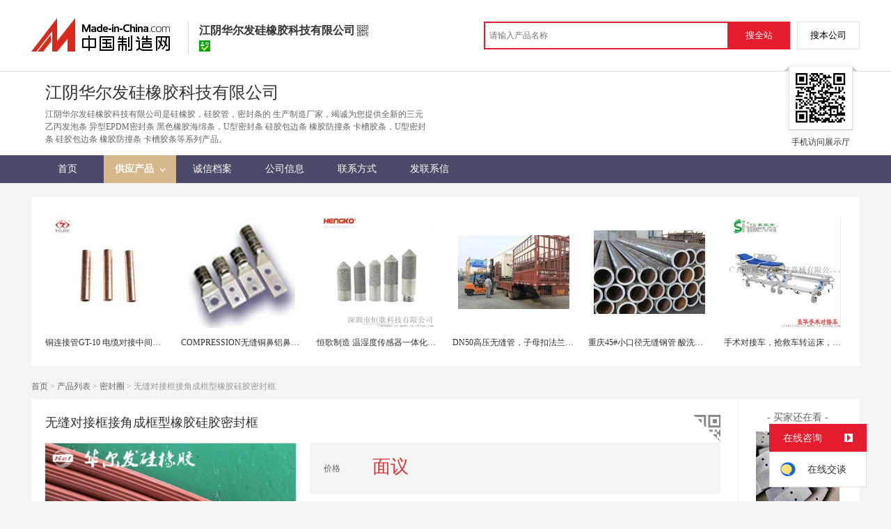

--- FILE ---
content_type: text/html; charset=GBK
request_url: https://cn.made-in-china.com/gongying/hlf568-kKLmvGYBXchV.html
body_size: 15756
content:
<!doctype html>
<html>
 <head> 
  <meta http-equiv="Content-Type" content="text/html; charset=GBK"> 
  <meta name="viewport" content="initial-scale=1.0,user-scalable=no,maximum-scale=1,width=device-width"> 
  <title>无缝对接框接角成框型橡胶硅胶密封框【价格，厂家，求购，使用说明】-中国制造网，江阴华尔发硅橡胶科技有限公司</title> 
  <meta name="Keywords" content="无缝对接框接角成框型橡胶硅胶密封框批发价格,无缝对接框接角成框型橡胶硅胶密封框厂家,无缝对接框接角成框型橡胶硅胶密封框使用说明,无缝对接框接角成框型橡胶硅胶密封框求购,江阴华尔发硅橡胶科技有限公司"> 
  <meta name="Description" content="中国制造网（cn.made-in-china.com）为您提供江阴华尔发硅橡胶科技有限公司相关的公司及产品信息介绍，囊括了无缝对接框接角成框型橡胶硅胶密封框价格、厂家、图片、使用说明等参数。想了解更加全面的无缝对接框接角成框型橡胶硅胶密封框信息及江阴华尔发硅橡胶科技有限公司的公司信息就上中国制造网。"> 
  <link rel="preload" as="image" href="https://image.cn.made-in-china.com/cnimg/prod_cZ2x2yc987bn/0/无缝对接框接角成框型橡胶硅胶密封框_800x800.jpg" fetchpriority="high"> 
  <link href="/resources/script/swiper/swiper.min.css" rel="stylesheet" type="text/css"> 
  <link href="/resources/script/jqzoom/jquery.jqzoom.css" rel="stylesheet" type="text/css"> 
  <link rel="canonical" href="https://cn.made-in-china.com/gongying/hlf568-kKLmvGYBXchV.html"> 
  <link href="/resources/style/module/cert/cert_common.css" rel="stylesheet" type="text/css"> 
  <link href="/resources/style/module/cert/cert.css" rel="stylesheet" type="text/css"> 
  <meta http-equiv="mobile-agent" content="format=html5;url=https://3g.made-in-china.com/gongying/hlf568-kKLmvGYBXchV.html"> 
  <meta http-equiv="Cache-Control" content="no-transform"> 
 </head> 
 <body x="0"> 
  <script type="text/javascript" src="/resources/script/jquery-1.7.2.js"></script> 
  <script type="text/javascript" src="/resources/script/jquery.cookie.js"></script> 
  <script type="text/javascript" src="https://cn.made-in-china.com/js/inquiry_logon.js"></script> 
  <script type="text/javascript" src="https://cn.made-in-china.com/script/pop/jquery.micpop.js"></script> 
  <input type="hidden" name="cnDomain" value="https://cn.made-in-china.com"> 
  <input type="hidden" name="sourceUrl" value="/resources/"> 
  <input type="hidden" name="currentComCsLevel" value="3"> 
  <input type="hidden" name="prodIds4Cookie" value="kKLmvGYBXchV"> 
  <input type="hidden" id="province" value="江苏省"> 
  <input type="hidden" name="newIsLogonFlag" id="isLogon" value="false"> 
  <div id="top_area"></div> 
  <input type="hidden" name="jsAppName" value="zhanshiting"> 
  <script type="text/javascript" src="//cn.made-in-china.com/script/common/loadTop.js"></script> 
  <div style="display:none;" id="hidden_remote_user_info" data-name="李少华" data-gender="先生" data-tel="" data-mobile="&amp;#x0031;&amp;#x0033;&amp;#x0039;&amp;#x0030;&amp;#x0036;&amp;#x0031;&amp;#x0037;&amp;#x0037;&amp;#x0032;&amp;#x0036;&amp;#x0037;" data-comid="BeoJgDyCAQkH" data-comname="江阴华尔发硅橡胶科技有限公司" data-logusername="hlf568" data-cslevel="3" data-catcode="3417010000,3417040000,3417030000,3417020000,3417050000" data-certstate="3" data-prodid="kKLmvGYBXchV" data-prodcode="3417070000"> 
  </div> 
  <input type="hidden" id="webTmDomain" value="http://webim.trademessenger.com"> 
  <div class="search-topbar"> 
   <div class="grid-wide"> 
    <a href="https://cn.made-in-china.com" target="_blank" id="domain"><h4 class="industry-logo">中国制造网</h4></a> 
    <input type="hidden" id="hiddenShowWord"> 
    <div class="co-hd"> 
     <div class="co-tit"> 
      <h1 class="tit">江阴华尔发硅橡胶科技有限公司</h1> 
      <i class="icon icon-qrcode"></i> 
     </div> 
     <div class="cert"> 
      <i class="icon icon-id" title="已通过工商注册信息真实性核实"></i> 
     </div> 
     <div class="co-drop"> 
      <div class="co-drop-wrap"> 
       <div class="co-drop-hd"> 
        <p>江阴华尔发硅橡胶科技有限公司</p> 
       </div> 
       <div class="co-drop-bd clearfix"> 
        <div class="co-drop-main"> 
         <p class="member-type clearfix"> </p> 
         <p class="info"> <span class="tit">经营模式：</span> <span class="con">生产制造</span> </p> 
         <p class="info"> <span class="tit">所在地区：</span> <span class="con"> 江苏省&nbsp; 无锡市 </span> </p> 
         <p class="info"> <span class="tit">认证信息：</span> <span class="con"> <a rel="nofollow" href="https://cn.made-in-china.com/premiummember/realname.html" title="已通过工商注册信息真实性核实" target="_blank"> <i class="icon icon-id"></i>身份认证 </a> </span> </p> 
        </div> 
        <div class="cd-drop-qrcode"> 
         <img src="https://image.cn.made-in-china.com/imageservlet/WljU2hvd3Jvb21QYWdlO2hsZjU2OHw2OzExMDsxMTAb.png" alt="江阴华尔发硅橡胶科技有限公司"> 
         <p>手机访问展示厅</p> 
        </div> 
       </div> 
      </div> 
     </div> 
    </div> 
    <div class="topbar-search"> 
     <form name="SearchForm1" id="SearchForm1" method="get" action="https://cn.made-in-china.com/productdirectory.do" style="display: inline;" onsubmit="return checkSearchForm();"> 
      <div class="topbar-search-input"> 
       <input type="text" maxlength="30" placeholder="请输入产品名称" name="word" id="InputWord1" suggestLimit="20" style="color:#999999" value=""> 
       <input type="hidden" name="subaction" value="hunt"> 
       <input type="hidden" name="style" value="b"> 
       <input type="hidden" name="mode" value="and"> 
       <input type="hidden" name="code" value="0"> 
       <input type="hidden" name="comProvince" value="nolimit"> 
       <input type="hidden" name="order" value="0"> 
       <input type="hidden" name="userName" value="hlf568"> 
       <input type="hidden" name="showType" value=""> 
       <input type="hidden" name="showWord" value="1"> 
      </div> 
      <div class="topbar-search-btn"> 
       <input type="button" class="btn-site" onclick="searchAll()" value="搜全站"> 
       <input type="button" class="btn-self" onclick="searchSelf()" value="搜本公司"> 
      </div> 
     </form> 
    </div> 
   </div> 
  </div> 
  <script src="https://s.cn.made-in-china.com/zst/script/jspf/topJs-c816a5a9.js" type="text/javascript"></script> 
  <div class="header-wrap"> 
   <div class="grid-wide"> 
    <div class="header"> 
     <div class="companyName"> 
      <div id="logoM"> 
       <div class="vam"> 
        <div class="vam-out"> 
         <div class="vam-in"> 
          <img height="90px" src="https://image.cn.made-in-china.com/0f1j01jeBaHWynfQkh/%E6%B1%9F%E9%98%B4%E5%8D%8E%E5%B0%94%E5%8F%91%E7%A1%85%E6%A9%A1%E8%83%B6%E7%A7%91%E6%8A%80%E6%9C%89%E9%99%90%E5%85%AC%E5%8F%B8.jpg" alt="江阴华尔发硅橡胶科技有限公司"> 
         </div> 
        </div> 
       </div> 
      </div> 
      <div class=""></div> 
      <div class="company-info"> 
       <div class="company-hd clear"> 
        <div class="only-tit">
         江阴华尔发硅橡胶科技有限公司
        </div> 
       </div> 
       <p class="js-hidden4sem"> <span class="js-header-company-keyword">江阴华尔发硅橡胶科技有限公司是硅橡胶，硅胶管，密封条的  生产制造厂家，竭诚为您提供全新的三元乙丙发泡条 异型EPDM密封条 黑色橡胶海绵条，U型密封条 硅胶包边条 橡胶防撞条 卡槽胶条，U型密封条 硅胶包边条 橡胶防撞条 卡槽胶条等系列产品。</span> </p> 
      </div> 
      <div class="company-qrcode"> 
       <span class="l-arrow"></span> 
       <span class="r-arrow"></span> 
       <img src="https://image.cn.made-in-china.com/imageservlet/WljU2hvd3Jvb21QYWdlO2hsZjU2OHw2OzExMDsxMTAb.png" alt="江阴华尔发硅橡胶科技有限公司"> 
       <p>手机访问展示厅</p> 
      </div> 
     </div> 
    </div> 
   </div> 
  </div> 
  <div class="nav-wrap js-nav"> 
   <div class="grid-wide"> 
    <ul class="top_nav"> 
     <li class="nav-item"> <a target="" href="//hlf568.cn.made-in-china.com"><span>首页</span> </a> </li> 
     <li class="nav-item  nav-prod"> <a target="" class="now" href="//cn.made-in-china.com/showroom/hlf568-product-list-1.html"><span>供应产品</span> <i></i></a> 
      <ul class="sub-nav"> 
       <li data-test="1"> <a title="密封圈" href="//cn.made-in-china.com/showroom/hlf568-product-OqMJjzXvMTke-1.html"> 密封圈 </a> </li> 
       <li data-test="1"> <a title="密封条" href="//cn.made-in-china.com/showroom/hlf568-product-lqemcMobfGWy-1.html"> 密封条 </a> </li> 
       <li data-test="1"> <a title="密封件" href="//cn.made-in-china.com/showroom/hlf568-product-QeqJftsVuahx-1.html"> 密封件 </a> </li> 
       <li data-test="1"> <a title="硅胶管" href="//cn.made-in-china.com/showroom/hlf568-product-EMoxAYjcIGWJ-1.html"> 硅胶管 </a> </li> 
       <li data-test="1"> <a title="其它" href="//cn.made-in-china.com/showroom/hlf568-product-EEnxEJQbMJmm-1.html"> 其它 </a> </li> 
       <!-- end of box --> 
      </ul> </li> 
     <li class="nav-item"> <a target="" href="//hlf568.cn.made-in-china.com/files-%E6%B1%9F%E9%98%B4%E5%8D%8E%E5%B0%94%E5%8F%91%E7%A1%85%E6%A9%A1%E8%83%B6%E7%A7%91%E6%8A%80%E6%9C%89%E9%99%90%E5%85%AC%E5%8F%B8.html"><span>诚信档案</span></a> </li> 
     <li class="nav-item"> <a target="" href="//cn.made-in-china.com/showroom/hlf568-companyinfo.html"><span>公司信息</span></a> </li> 
     <li class="nav-item"> <a target="" href="//cn.made-in-china.com/showroom/hlf568-contact.html"><span>联系方式</span></a> </li> 
     <li class="nav-item"> <a href="https://cn.made-in-china.com/sendInquiry/shrom_BeoJgDyCAQkH_BeoJgDyCAQkH.html#shrom" class="ls js-nav-source" rel="nofollow" target="_blank"><span>发联系信</span></a> </li> 
    </ul> 
   </div> 
  </div> 
  <div class="container detail-container"> 
   <div class="main-wrap"> 
    <div class="grid-wide"> 
     <div class="box hotPro"> 
      <ul class="clear"> 
       <li class="js-sc-expo" data-sc="prodId:kKLmvGYBXchV,comId:BeoJgDyCAQkH,comName: 江阴华尔发硅橡胶科技有限公司"> <a href="//cn.made-in-china.com/gongying/yongjiujinju123-bemxDTiMuRIQ.html?SourceType=0&amp;SourceId=kKLmvGYBXchV" target="_blank"> <img alt="铜连接管GT-10 电缆对接中间接头 棒制" src="https://image.cn.made-in-china.com/cnimg/prod_2df48C3W8mcg/0/铜连接管GT-电缆对接中间接头-棒制_160x160.jpg"> </a> 
        <div class="hotPro-name"> 
         <a href="//cn.made-in-china.com/gongying/yongjiujinju123-bemxDTiMuRIQ.html?SourceType=0&amp;SourceId=kKLmvGYBXchV" target="_blank" title="铜连接管GT-10 电缆对接中间接头 棒制"> 铜连接管GT-10 电缆对接中间接头 棒制 </a> 
        </div> 
        <div class="hotPro-price"> 
        </div> </li> 
       <li class="js-sc-expo" data-sc="prodId:kKLmvGYBXchV,comId:BeoJgDyCAQkH,comName: 江阴华尔发硅橡胶科技有限公司"> <a href="//cn.made-in-china.com/gongying/supervisor-lMYEpBAvvRIr.html?SourceType=0&amp;SourceId=kKLmvGYBXchV" target="_blank"> <img alt="COMPRESSION无缝铜鼻铝鼻接线鼻接线耳压缩连接器UL/CSA" src="https://image.cn.made-in-china.com/cnimg/prod_bd2p8T5ped32/0/COMPRESSION无缝铜鼻铝鼻接线鼻接线耳压缩连接器UL-CSA_160x160.jpg"> </a> 
        <div class="hotPro-name"> 
         <a href="//cn.made-in-china.com/gongying/supervisor-lMYEpBAvvRIr.html?SourceType=0&amp;SourceId=kKLmvGYBXchV" target="_blank" title="COMPRESSION无缝铜鼻铝鼻接线鼻接线耳压缩连接器UL/CSA"> COMPRESSION无缝铜鼻铝鼻接线鼻接线耳压缩连接器UL/CSA </a> 
        </div> 
        <div class="hotPro-price"> 
        </div> </li> 
       <li class="js-sc-expo" data-sc="prodId:kKLmvGYBXchV,comId:BeoJgDyCAQkH,comName: 江阴华尔发硅橡胶科技有限公司"> <a href="//cn.made-in-china.com/gongying/hengko-ZXtnBLvCAAVg.html?SourceType=0&amp;SourceId=kKLmvGYBXchV" target="_blank"> <img alt="恒歌制造 温湿度传感器一体化无缝紧密结合不锈钢滤芯" src="https://image.cn.made-in-china.com/cnimg/prod_fZ5x5vd31W7W/0/恒歌制造-温湿度传感器一体化无缝紧密结合不锈钢滤芯_160x160.jpg"> </a> 
        <div class="hotPro-name"> 
         <a href="//cn.made-in-china.com/gongying/hengko-ZXtnBLvCAAVg.html?SourceType=0&amp;SourceId=kKLmvGYBXchV" target="_blank" title="恒歌制造 温湿度传感器一体化无缝紧密结合不锈钢滤芯"> 恒歌制造 温湿度传感器一体化无缝紧密结合不锈钢滤芯 </a> 
        </div> 
        <div class="hotPro-price"> 
        </div> </li> 
       <li class="js-sc-expo" data-sc="prodId:kKLmvGYBXchV,comId:BeoJgDyCAQkH,comName: 江阴华尔发硅橡胶科技有限公司"> <a href="//cn.made-in-china.com/gongying/aoteby-aXpQqhlyYYrW.html?SourceType=0&amp;SourceId=kKLmvGYBXchV" target="_blank"> <img alt="DN50高压无缝管，子母扣法兰管，碳钢排水管" src="https://image.cn.made-in-china.com/cnimg/prod_1d1tcM17ek0Y/0/DN-高压无缝管-子母扣法兰管-碳钢排水管_160x160.jpg"> </a> 
        <div class="hotPro-name"> 
         <a href="//cn.made-in-china.com/gongying/aoteby-aXpQqhlyYYrW.html?SourceType=0&amp;SourceId=kKLmvGYBXchV" target="_blank" title="DN50高压无缝管，子母扣法兰管，碳钢排水管"> DN50高压无缝管，子母扣法兰管，碳钢排水管 </a> 
        </div> 
        <div class="hotPro-price"> 
        </div> </li> 
       <li class="js-sc-expo" data-sc="prodId:kKLmvGYBXchV,comId:BeoJgDyCAQkH,comName: 江阴华尔发硅橡胶科技有限公司"> <a href="//cn.made-in-china.com/gongying/cqzgwz-VBimJIuGTRWQ.html?SourceType=0&amp;SourceId=kKLmvGYBXchV" target="_blank"> <img alt="重庆45#小口径无缝钢管 酸洗钝化无缝管定尺" src="https://image.cn.made-in-china.com/cnimg/prod_cdageHbP8Y8m/0/重庆-小口径无缝钢管-酸洗钝化无缝管定尺_160x160.jpg"> </a> 
        <div class="hotPro-name"> 
         <a href="//cn.made-in-china.com/gongying/cqzgwz-VBimJIuGTRWQ.html?SourceType=0&amp;SourceId=kKLmvGYBXchV" target="_blank" title="重庆45#小口径无缝钢管 酸洗钝化无缝管定尺"> 重庆45#小口径无缝钢管 酸洗钝化无缝管定尺 </a> 
        </div> 
        <div class="hotPro-price"> 
        </div> </li> 
       <li class="js-sc-expo" data-sc="prodId:kKLmvGYBXchV,comId:BeoJgDyCAQkH,comName: 江阴华尔发硅橡胶科技有限公司"> <a href="//cn.made-in-china.com/gongying/shileva-BvWJYeKMLzhS.html?SourceType=0&amp;SourceId=kKLmvGYBXchV" target="_blank"> <img alt="手术对接车，抢救车转运床，手术交换车" src="https://image.cn.made-in-china.com/cnimg/prod_9Zcj0g4J7Tf5/0/手术对接车-抢救车转运床-手术交换车_160x160.jpg"> </a> 
        <div class="hotPro-name"> 
         <a href="//cn.made-in-china.com/gongying/shileva-BvWJYeKMLzhS.html?SourceType=0&amp;SourceId=kKLmvGYBXchV" target="_blank" title="手术对接车，抢救车转运床，手术交换车"> 手术对接车，抢救车转运床，手术交换车 </a> 
        </div> 
        <div class="hotPro-price"> 
        </div> </li> 
      </ul> 
     </div> 
    </div> 
    <div class="grid-wide"> 
     <div id="dir"> 
      <a href="//hlf568.cn.made-in-china.com" target="_blank">首页</a> &gt; 
      <a href="//cn.made-in-china.com/showroom/hlf568-product-list-1.html" target="_blank">产品列表</a> &gt; 
      <a href="//cn.made-in-china.com/showroom/hlf568-product-OqMJjzXvMTke-1.html" target="_blank">密封圈</a> &gt; 无缝对接框接角成框型橡胶硅胶密封框 
     </div> 
    </div> 
    <div class="grid-wide"> 
     <div class="halfImg clear"> 
      <input type="hidden" id="otherProNum" value="9"> 
      <input type="hidden" id="industryFlag" value=""> 
      <h1> 无缝对接框接角成框型橡胶硅胶密封框 </h1> 
      <div class="buyerWatch"> 
       <p>- 买家还在看 -</p> 
       <div class="list-wild"> 
        <ul class="buyer-list"> 
         <li class="js-sc-expo" data-sc="prodId:KMtEBYnlspIk,comId:YbGQvSTcXXkq,comName: 江阴华尔发硅橡胶科技有限公司"> <a href="//cn.made-in-china.com/gongying/xygcjxpj-KMtEBYnlspIk.html" title="混凝土搅拌机配件 搅拌缸叶片 搅拌臂"> <img alt="混凝土搅拌机配件 搅拌缸叶片 搅拌臂" src="https://image.cn.made-in-china.com/cnimg/prod_4Z4zaXeqfJd5/0/混凝土搅拌机配件-搅拌缸叶片-搅拌臂_160x160.jpg"> </a> 
          <div class="buyer-pro-name"> 
           <a href="//cn.made-in-china.com/gongying/xygcjxpj-KMtEBYnlspIk.html" title="混凝土搅拌机配件 搅拌缸叶片 搅拌臂">混凝土搅拌机配件 搅拌缸叶片 搅拌臂</a> 
          </div> 
          <div class="buyer-pro-price red">
           面议
          </div> </li> 
         <li class="js-sc-expo" data-sc="prodId:meLJZnxCIYHr,comId:CopmFVtdAyra,comName: 江阴华尔发硅橡胶科技有限公司"> <a href="//cn.made-in-china.com/gongying/scnfcp-meLJZnxCIYHr.html" title="蟑螂干烘干机 美洲大蠊快速干燥机 木山1型"> <img alt="蟑螂干烘干机 美洲大蠊快速干燥机 木山1型" src="https://image.cn.made-in-china.com/cnimg/prod_dddN4R5J8g6L/0/蟑螂干烘干机-美洲大蠊快速干燥机-木山-型_160x160.jpg"> </a> 
          <div class="buyer-pro-name"> 
           <a href="//cn.made-in-china.com/gongying/scnfcp-meLJZnxCIYHr.html" title="蟑螂干烘干机 美洲大蠊快速干燥机 木山1型">蟑螂干烘干机 美洲大蠊快速干燥机 木山1型</a> 
          </div> 
          <div class="buyer-pro-price red">
           面议
          </div> </li> 
         <li class="js-sc-expo" data-sc="prodId:LogEsIuVgpDk,comId:zoynkWSPAXhp,comName: 江阴华尔发硅橡胶科技有限公司"> <a href="//cn.made-in-china.com/gongying/18905389776-LogEsIuVgpDk.html" title="厂家直供  稳定室外双主梁龙门吊"> <img alt="厂家直供  稳定室外双主梁龙门吊" src="https://image.cn.made-in-china.com/cnimg/prod_5d03aD1y2H5z/0/厂家直供安全稳定室外双主梁龙门吊_160x160.jpg"> </a> 
          <div class="buyer-pro-name"> 
           <a href="//cn.made-in-china.com/gongying/18905389776-LogEsIuVgpDk.html" title="厂家直供  稳定室外双主梁龙门吊">厂家直供  稳定室外双主梁龙门吊</a> 
          </div> 
          <div class="buyer-pro-price red">
           面议
          </div> </li> 
         <li class="js-sc-expo" data-sc="prodId:wMgEvqDbZYir,comId:AMlxrpbDacUZ,comName: 江阴华尔发硅橡胶科技有限公司"> <a href="//cn.made-in-china.com/gongying/shnengken-wMgEvqDbZYir.html" title="智能照明模块 经纬度时控模块 远控光控开关灯光控制"> <img alt="智能照明模块 经纬度时控模块 远控光控开关灯光控制" src="https://image.cn.made-in-china.com/cnimg/prod_fd03ek9g5rfn/0/智能照明模块-经纬度时控模块-远控光控开关灯光控制_160x160.jpg"> </a> 
          <div class="buyer-pro-name"> 
           <a href="//cn.made-in-china.com/gongying/shnengken-wMgEvqDbZYir.html" title="智能照明模块 经纬度时控模块 远控光控开关灯光控制">智能照明模块 经纬度时控模块 远控光控开关灯光控制</a> 
          </div> 
          <div class="buyer-pro-price red">
           面议
          </div> </li> 
         <li class="js-sc-expo" data-sc="prodId:AoiETWzlIrHD,comId:XoWQJczOYfip,comName: 江阴华尔发硅橡胶科技有限公司"> <a href="//cn.made-in-china.com/gongying/18903730009-AoiETWzlIrHD.html" title="高服树脂粉末超声波振动筛 防粘团高精度筛分机"> <img alt="高服树脂粉末超声波振动筛 防粘团高精度筛分机" src="https://image.cn.made-in-china.com/cnimg/prod_2d337gcy9jdY/0/高服树脂粉末超声波振动筛-防粘团高精度筛分机_160x160.jpg"> </a> 
          <div class="buyer-pro-name"> 
           <a href="//cn.made-in-china.com/gongying/18903730009-AoiETWzlIrHD.html" title="高服树脂粉末超声波振动筛 防粘团高精度筛分机">高服树脂粉末超声波振动筛 防粘团高精度筛分机</a> 
          </div> 
          <div class="buyer-pro-price red">
           面议
          </div> </li> 
         <li class="js-sc-expo" data-sc="prodId:AofJVbPUgCpF,comId:FqwnQYITZvpZ,comName: 江阴华尔发硅橡胶科技有限公司"> <a href="//cn.made-in-china.com/gongying/aoteby-AofJVbPUgCpF.html" title="ZPQK矿用潜水泵价格_SXQK矿用潜水泵"> <img alt="ZPQK矿用潜水泵价格_SXQK矿用潜水泵" src="https://image.cn.made-in-china.com/cnimg/prod_6dfcaK2d4Pcq/0/ZPQK矿用潜水泵价格-SXQK矿用潜水泵_160x160.jpg"> </a> 
          <div class="buyer-pro-name"> 
           <a href="//cn.made-in-china.com/gongying/aoteby-AofJVbPUgCpF.html" title="ZPQK矿用潜水泵价格_SXQK矿用潜水泵">ZPQK矿用潜水泵价格_SXQK矿用潜水泵</a> 
          </div> 
          <div class="buyer-pro-price red">
           面议
          </div> </li> 
         <li class="js-sc-expo" data-sc="prodId:bvsJHNWdyihI,comId:WbfQRxgDuHkz,comName: 江阴华尔发硅橡胶科技有限公司"> <a href="//cn.made-in-china.com/gongying/habe3057-bvsJHNWdyihI.html" title="杭州奇诺香菇烘烤风机, 腊肠烘烤风机"> <img alt="杭州奇诺香菇烘烤风机, 腊肠烘烤风机" src="https://image.cn.made-in-china.com/cnimg/prod_bZdsdkch1x6z/0/杭州奇诺香菇烘烤风机-腊肠烘烤风机_160x160.jpg"> </a> 
          <div class="buyer-pro-name"> 
           <a href="//cn.made-in-china.com/gongying/habe3057-bvsJHNWdyihI.html" title="杭州奇诺香菇烘烤风机, 腊肠烘烤风机">杭州奇诺香菇烘烤风机, 腊肠烘烤风机</a> 
          </div> 
          <div class="buyer-pro-price red">
           面议
          </div> </li> 
         <li class="js-sc-expo" data-sc="prodId:rKunpQXVHWhs,comId:oeJQxNiyEwUO,comName: 江阴华尔发硅橡胶科技有限公司"> <a href="//cn.made-in-china.com/gongying/hjgcadmin-rKunpQXVHWhs.html" title="现货高碳轴承钢管非标Gcr15无缝管"> <img alt="现货高碳轴承钢管非标Gcr15无缝管" src="https://image.cn.made-in-china.com/cnimg/prod_fZ5xfVbD9T42/0/现货高碳轴承钢管非标Gcr-无缝管_160x160.jpg"> </a> 
          <div class="buyer-pro-name"> 
           <a href="//cn.made-in-china.com/gongying/hjgcadmin-rKunpQXVHWhs.html" title="现货高碳轴承钢管非标Gcr15无缝管">现货高碳轴承钢管非标Gcr15无缝管</a> 
          </div> 
          <div class="buyer-pro-price red">
           面议
          </div> </li> 
         <li class="js-sc-expo" data-sc="prodId:OXSEkFdPPVhe,comId:wqRmipNclChv,comName: 江阴华尔发硅橡胶科技有限公司"> <a href="//cn.made-in-china.com/gongying/fenyangtang-OXSEkFdPPVhe.html" title="硅聚氨酯防护涂料，施工进度加快；涂膜光亮平整、"> <img alt="硅聚氨酯防护涂料，施工进度加快；涂膜光亮平整、" src="https://image.cn.made-in-china.com/cnimg/prod_2Zaz988n2x67/0/硅聚氨酯防护涂料-施工进度加快-涂膜光亮平整_160x160.jpg"> </a> 
          <div class="buyer-pro-name"> 
           <a href="//cn.made-in-china.com/gongying/fenyangtang-OXSEkFdPPVhe.html" title="硅聚氨酯防护涂料，施工进度加快；涂膜光亮平整、">硅聚氨酯防护涂料，施工进度加快；涂膜光亮平整、</a> 
          </div> 
          <div class="buyer-pro-price red">
           面议
          </div> </li> 
        </ul> 
       </div> 
       <div class="exchange-prod"> 
        <span class="js-left"> &lt; </span> 
        <div class="cycle current"></div> 
        <div class="cycle"></div> 
        <div class="cycle"></div> 
        <span class="js-right"> &gt; </span> 
       </div> 
      </div> 
      <div class="detailPhoto"> 
       <table style="background-color:#fff;text-align:center" cellpadding="0" cellspacing="0"> 
        <tbody>
         <tr> 
          <td height="360" width="360" style="vertical-align:top;"> 
           <div class="view-show"> 
            <div class="big-pic"> 
             <span class="icon icon-magnifier"></span> 
             <span class="filter-img-view">图片审核中</span> 
             <a rel="gal1" class="jqzoom" data-url="https://image.cn.made-in-china.com/cnimg/prod_cZ2x2yc987bn/0/无缝对接框接角成框型橡胶硅胶密封框_800x800.jpg" href="https://cn.made-in-china.com/tupian/hlf568-kKLmvGYBXchV.html" target="_blank" title="无缝对接框接角成框型橡胶硅胶密封框"> <img class="imgborderdetails" src="https://image.cn.made-in-china.com/cnimg/prod_cZ2x2yc987bn/0/无缝对接框接角成框型橡胶硅胶密封框_800x800.jpg" border="0" title="点击查看大图：无缝对接框接角成框型橡胶硅胶密封框" alt="无缝对接框接角成框型橡胶硅胶密封框"> </a> 
            </div> 
           </div> </td> 
         </tr> 
        </tbody>
       </table> 
       <set var="offset" value="0" /> 
       <div class="imagezoom"></div> 
       <set var="offset" value="0" /> 
       <div class="small-wrap"> 
        <div class="small-pic clear"> 
         <div class="imgs-out"> 
          <table cellspacing="1" class="mImgs"> 
           <tbody>
            <tr> 
             <td data-status="3" class="td-odd cur" iszoom="1" rel="{gallery: 'gal1',smallimage: 'https://image.cn.made-in-china.com/cnimg/prod_cZ2x2yc987bn/0/无缝对接框接角成框型橡胶硅胶密封框_800x800.jpg',largeimage: 'https://image.cn.made-in-china.com/cnimg/prod_cZ2x2yc987bn/0/无缝对接框接角成框型橡胶硅胶密封框_800x800.jpg'}" id="small_0" data-off="" data-href="https://cn.made-in-china.com/tupian/hlf568-kKLmvGYBXchV.html"> <img border="0" alt="无缝对接框接角成框型橡胶硅胶密封框" src="https://image.cn.made-in-china.com/cnimg/prod_cZ2x2yc987bn/0/无缝对接框接角成框型橡胶硅胶密封框_100x100.jpg"> </td> 
             <td class="td-even"></td> 
             <td data-status="3" class="td-odd " iszoom="1" rel="{gallery: 'gal1',smallimage: 'https://image.cn.made-in-china.com/cnimg/prod_8Z4x3y79a7a5/0/无缝对接框接角成框型橡胶硅胶密封框_800x800.jpg',largeimage: 'https://image.cn.made-in-china.com/cnimg/prod_8Z4x3y79a7a5/0/无缝对接框接角成框型橡胶硅胶密封框_800x800.jpg'}" id="small_1" data-off="" data-href="https://cn.made-in-china.com/tupian/hlf568-kKLmvGYBXchV.html"> <img border="0" alt="无缝对接框接角成框型橡胶硅胶密封框" src="https://image.cn.made-in-china.com/cnimg/prod_8Z4x3y79a7a5/0/无缝对接框接角成框型橡胶硅胶密封框_100x100.jpg"> </td> 
             <td class="td-even"></td> 
             <td data-status="3" class="td-odd " iszoom="1" rel="{gallery: 'gal1',smallimage: 'https://image.cn.made-in-china.com/cnimg/prod_0Zfx9ye9775D/0/无缝对接框接角成框型橡胶硅胶密封框_800x800.jpg',largeimage: 'https://image.cn.made-in-china.com/cnimg/prod_0Zfx9ye9775D/0/无缝对接框接角成框型橡胶硅胶密封框_800x800.jpg'}" id="small_2" data-off="" data-href="https://cn.made-in-china.com/tupian/hlf568-kKLmvGYBXchV.html"> <img border="0" alt="无缝对接框接角成框型橡胶硅胶密封框" src="https://image.cn.made-in-china.com/cnimg/prod_0Zfx9ye9775D/0/无缝对接框接角成框型橡胶硅胶密封框_100x100.jpg"> </td> 
             <td class="td-even"></td> 
             <td data-status="3" class="td-odd " iszoom="1" rel="{gallery: 'gal1',smallimage: 'https://image.cn.made-in-china.com/cnimg/prod_aZdx8y59772R/0/无缝对接框接角成框型橡胶硅胶密封框_800x800.jpg',largeimage: 'https://image.cn.made-in-china.com/cnimg/prod_aZdx8y59772R/0/无缝对接框接角成框型橡胶硅胶密封框_800x800.jpg'}" id="small_3" data-off="" data-href="https://cn.made-in-china.com/tupian/hlf568-kKLmvGYBXchV.html"> <img border="0" alt="无缝对接框接角成框型橡胶硅胶密封框" src="https://image.cn.made-in-china.com/cnimg/prod_aZdx8y59772R/0/无缝对接框接角成框型橡胶硅胶密封框_100x100.jpg"> </td> 
             <td class="td-even"></td> 
             <td data-status="3" class="td-odd " iszoom="1" rel="{gallery: 'gal1',smallimage: 'https://image.cn.made-in-china.com/cnimg/prod_bZ4x1y097K9b/0/无缝对接框接角成框型橡胶硅胶密封框_800x800.jpg',largeimage: 'https://image.cn.made-in-china.com/cnimg/prod_bZ4x1y097K9b/0/无缝对接框接角成框型橡胶硅胶密封框_800x800.jpg'}" id="small_4" data-off="" data-href="https://cn.made-in-china.com/tupian/hlf568-kKLmvGYBXchV.html"> <img border="0" alt="无缝对接框接角成框型橡胶硅胶密封框" src="https://image.cn.made-in-china.com/cnimg/prod_bZ4x1y097K9b/0/无缝对接框接角成框型橡胶硅胶密封框_100x100.jpg"> </td> 
             <td class="td-even"></td> 
            </tr> 
           </tbody>
          </table> 
         </div> 
        </div> 
       </div> 
       <div class="detail-share-ope clear"> 
        <div class="fav-prod"> 
         <a rel="nofollow" href="javascript:add2fav()"><i class="icon icon-fav-o"></i> 收藏产品</a> 
        </div> 
        <div class="report-prod "> 
         <a rel="nofollow" target="_blank" href="https://membercenter.cn.made-in-china.com/report/apply?enReportObj=EmJxQQnVMEAm&amp;enReportedProdId=kKLmvGYBXchV&amp;enReportedComId=BeoJgDyCAQkH&amp;enReportComId="><i class="icon icon-reportProd"></i>举报</a> 
        </div> 
        <div class="shareSNS clear"> 
         <div id="bdshare" class="bdshare_t get-codes-bdshare"> 
          <span class="bds_tit">分享到</span> 
          <div class="bds_wx"> 
           <span> <img src=" https://image.cn.made-in-china.com/imageservlet/HJvZERldGFpbFBhZ2U7a0tMbXZHWUJYY2hWfGhsZjU2OHw1OzIwMDsyMDAc.png" alt="分享"> 扫码发送给微信好友 </span> 
          </div> 
          <a class="bds_qzone"></a> 
          <a class="bds_tsina"></a> 
         </div> 
        </div> 
       </div> 
      </div> 
      <script type="text/javascript" src="/resources/script/jqzoom/jquery.jqzoom-core.js"></script> 
      <script type="text/javascript">
						$(document).ready(function() {
						  var $imageZoom = $('.jqzoom').jqzoom({
						    zoomType: 'standard',//标准类型其它值为：drag|innerzoom|reverse|standard
						    lens:false,//鼠标上的框//从false修改为true，想让放大效果时鼠标上的框存在
						    preloadImages: true,
						    alwaysOn:false,//是否总是显示
						    title:true,
						    zoomWidth:400,
						    zoomHeight:400,
						    xOffset:-65,
						    yOffset:-65
						    });
						  if(!true){
						    $.jqzoom.disableAll();
						  }

						  changeShareHref(".share-sina");
						  changeShareHref(".share-qzone");
						});

						function changeShareHref(_selector){
							var share_url = new String(window.location);
			                var share_encodeUrl = encodeURIComponent(share_url);
			                var share_subUrl = share_url.substring(share_url.lastIndexOf("/") + 1, share_url.lastIndexOf("."));
			                var share_subEncodeUrl = encodeURIComponent(share_url.replace(share_subUrl, decodeURIComponent(share_subUrl)));
			                var share_title = encodeURIComponent(document.title);
			                var share_title_url = share_title + "+" + share_url;
								try{
									$(_selector).attr("href",$(_selector).attr("href").replace("{title}", share_title).replace("{url}", share_url).replace("{encodeUrl}", share_encodeUrl).replace("{subEncodeUrl}", share_subEncodeUrl).replace("{title_url}", share_title_url));
								}catch(e){
								}
							}
						</script> 
      <div class="rightCon"> 
       <div class="detail-qrcode-switch"> 
        <div class="qrcode-switch-hd js-qrcode-prod-hd"></div> 
        <div class="qrcode-switch-bd js-qrcode-prod-bd"> 
         <img src="https://image.cn.made-in-china.com/imageservlet/HJvZERldGFpbFBhZ2U7a0tMbXZHWUJYY2hWfGhsZjU2OHw1OzIwMDsyMDAc.png" style="width:100px;height:100px;" alt="无缝对接框接角成框型橡胶硅胶密封框"> 
         <p>手机查看产品信息</p> 
        </div> 
       </div> 
       <!-- 价格菜单  ---S  --> 
       <!-- 价格菜单  ---E  --> 
       <!-- 详细信息  ---S  --> 
       <table cellspacing="0" cellpadding="0" border="0" id="prodetails_data"> 
        <tbody> 
         <tr class="tr-price"> 
          <th>价格</th> 
          <td><strong class="red">面议</strong></td> 
         </tr> 
         <tr> 
          <th>产地</th> 
          <td>江苏省/无锡市</td> 
         </tr> 
         <tr> 
          <th>发货期</th> 
          <td> 自买家付款之日起5天内发货 </td> 
         </tr> 
         <input type="hidden" name="specFlag" value="0"> 
         <tr> 
          <th class="fix-th spec-th"><span class="spec">产品规格</span></th> 
          <td id="quantityTd"> 
           <div class="qualityUl"> 
            <div class="lookMore js-lookMore"> 
             <i class="icon icon-arrow-down"></i> 
            </div> 
            <table class="js-spec-wrap" data-type="0"> 
             <colgroup> 
              <col width="20%"> 
              <col width="20%"> 
              <col width="30%"> 
              <col width="30%"> 
              <col width="30%"> 
              <col width="37%"> 
              <col width="33%"> 
             </colgroup> 
             <tbody>
              <tr> 
               <td> <strong class="js-specName">500x500</strong> </td> 
               <td data-price=""> 面议 </td> 
               <td> 10000件可售 </td> 
               <td style="text-align:right;"> 
                <div class="quantitys-ope"> 
                 <span class="amount-minus js-down"> <i class="icon icon-plus-gray"></i> </span> 
                 <input type="text" class="txt txt-amount quantitys js-specNum" name="quantity" value="0" data-price=" " data-min="0" data-max=" 10000" maxlength="12" autocomplete="off"> 
                 <span class="amount-plus js-up"> <i class="icon icon-add-gray"></i> </span> 
                </div> </td> 
              </tr> 
              <tr> 
               <td> <strong class="js-specName">500x1000</strong> </td> 
               <td data-price=""> 面议 </td> 
               <td> 10000件可售 </td> 
               <td style="text-align:right;"> 
                <div class="quantitys-ope"> 
                 <span class="amount-minus js-down"> <i class="icon icon-plus-gray"></i> </span> 
                 <input type="text" class="txt txt-amount quantitys js-specNum" name="quantity" value="0" data-price=" " data-min="0" data-max=" 10000" maxlength="12" autocomplete="off"> 
                 <span class="amount-plus js-up"> <i class="icon icon-add-gray"></i> </span> 
                </div> </td> 
              </tr> 
              <tr> 
               <td> <strong class="js-specName">1000x1000</strong> </td> 
               <td data-price=""> 面议 </td> 
               <td> 10000件可售 </td> 
               <td style="text-align:right;"> 
                <div class="quantitys-ope"> 
                 <span class="amount-minus js-down"> <i class="icon icon-plus-gray"></i> </span> 
                 <input type="text" class="txt txt-amount quantitys js-specNum" name="quantity" value="0" data-price=" " data-min="0" data-max=" 10000" maxlength="12" autocomplete="off"> 
                 <span class="amount-plus js-up"> <i class="icon icon-add-gray"></i> </span> 
                </div> </td> 
              </tr> 
              <tr class="more-statu"> 
               <td> <strong class="js-specName">1500x1000</strong> </td> 
               <td data-price=""> 面议 </td> 
               <td> 10000件可售 </td> 
               <td style="text-align:right;"> 
                <div class="quantitys-ope"> 
                 <span class="amount-minus js-down"> <i class="icon icon-plus-gray"></i> </span> 
                 <input type="text" class="txt txt-amount quantitys js-specNum" name="quantity" value="0" data-price=" " data-min="0" data-max=" 10000" maxlength="12" autocomplete="off"> 
                 <span class="amount-plus js-up"> <i class="icon icon-add-gray"></i> </span> 
                </div> </td> 
              </tr> 
              <tr class="more-statu"> 
               <td> <strong class="js-specName">2000x1000</strong> </td> 
               <td data-price=""> 面议 </td> 
               <td> 10000件可售 </td> 
               <td style="text-align:right;"> 
                <div class="quantitys-ope"> 
                 <span class="amount-minus js-down"> <i class="icon icon-plus-gray"></i> </span> 
                 <input type="text" class="txt txt-amount quantitys js-specNum" name="quantity" value="0" data-price=" " data-min="0" data-max=" 10000" maxlength="12" autocomplete="off"> 
                 <span class="amount-plus js-up"> <i class="icon icon-add-gray"></i> </span> 
                </div> </td> 
              </tr> 
             </tbody>
            </table> 
           </div> </td> 
         </tr> 
        </tbody> 
       </table> 
       <div class="shop-detail"> 
        <span>总 价：</span> 
        <strong class="red js-price">价格面议</strong> 
        <span>共 <strong class="js-num">0</strong> 件</span> 
        <span class="js-account-price"></span> 
       </div> 
       <div class="detail-contact clear js-paren"> 
        <div class="detail-contact-hd"> 
         <i></i> 
         <p>联系电话</p> 
        </div> 
        <div class="contact-person  js-view-tels"> 
         <em>李少华&nbsp;先生</em> 
        </div> 
        <ul class="contact-tel clear js-view-tels"> 
         <li>139****7267</li> 
         <li></li> 
        </ul> 
        <button type="button" class="btn btn-xxl btn-primary view-tel-btns js-view-tel-btns" data-position="page">查看电话号码</button> 
       </div> 
       <div id="butS" class="clear"> 
        <div class="contactFr"> 
         <a class="btn btn-xxl btn-primary-light js-url-contact" href="https://cn.made-in-china.com/sendInquiry/prod_kKLmvGYBXchV_BeoJgDyCAQkH.html#shrom" target="_blank" rel="nofollow"> 发联系信 </a> 
        </div> 
        <div class="contactFr"> 
         <a href="javascript:void(0)" class="link" id="addToCart" data-id="kKLmvGYBXchV">加入购物车</a> 
        </div> 
        <div class="contactFr" id="contact_first"> 
         <a class="link js-showroom-purchase" id="quickOrder" href="javascript:void(0)" data-href="https://membercenter.cn.made-in-china.com/purchase/order/new/?originalId=kKLmvGYBXchV&amp;sourceType=1" target="_blank" rel="nofollow">立即订购</a> 
        </div> 
       </div> 
      </div> 
     </div> 
    </div> 
    <div class="grid-wide"> 
    </div> 
    <div class="grid-wide main clear"> 
     <!-- side1 --> 
     <div class="side_1"> 
      <input type="hidden" value="prodDetail" id="curr_action"> 
      <div class="box"> 
       <h2>
        <div class="hL"></div>
        <div class="hR"></div> <a href="javascript:void(0);" rel="nofollow"> <span> 产品分类 </span></a> </h2> 
       <div class="boxCont proCategory" data-choose="when"> 
        <ul> 
         <li> <span style="visibility: hidden;" class="more-prods js-more-lv2">+</span> <a href="//cn.made-in-china.com/showroom/hlf568-product-OqMJjzXvMTke-1.html" data-test="group"> 密封圈 （3） </a> 
          <!-- 再次判断子li的逻辑 --> 
          <!-- 子li不判断li的长度 --> 
          <ul class="prods-ul-lv2"> 
          </ul> </li> 
         <li> <span style="visibility: hidden;" class="more-prods js-more-lv2">+</span> <a href="//cn.made-in-china.com/showroom/hlf568-product-lqemcMobfGWy-1.html" data-test="group"> 密封条 （22） </a> 
          <!-- 再次判断子li的逻辑 --> 
          <!-- 子li不判断li的长度 --> 
          <ul class="prods-ul-lv2"> 
          </ul> </li> 
         <li> <span style="visibility: hidden;" class="more-prods js-more-lv2">+</span> <a href="//cn.made-in-china.com/showroom/hlf568-product-QeqJftsVuahx-1.html" data-test="group"> 密封件 （4） </a> 
          <!-- 再次判断子li的逻辑 --> 
          <!-- 子li不判断li的长度 --> 
          <ul class="prods-ul-lv2"> 
          </ul> </li> 
         <li> <span style="visibility: hidden;" class="more-prods js-more-lv2">+</span> <a href="//cn.made-in-china.com/showroom/hlf568-product-EMoxAYjcIGWJ-1.html" data-test="group"> 硅胶管 （1） </a> 
          <!-- 再次判断子li的逻辑 --> 
          <!-- 子li不判断li的长度 --> 
          <ul class="prods-ul-lv2"> 
          </ul> </li> 
         <li> <span style="visibility: hidden;" class="more-prods js-more-lv2">+</span> <a href="//cn.made-in-china.com/showroom/hlf568-product-EEnxEJQbMJmm-1.html" data-test="group"> 其它 （3） </a> 
          <!-- 再次判断子li的逻辑 --> 
          <!-- 子li不判断li的长度 --> 
          <ul class="prods-ul-lv2"> 
          </ul> </li> 
        </ul> 
        <!-- end of mPro --> 
       </div>
       <!-- end of boxCont --> 
      </div> 
      <!-- end of box --> 
      <div class="box js-hidden4sem"> 
       <h2> 
        <div class="hL"></div>
        <div class="hR"></div> <a rel="nofollow" href="//cn.made-in-china.com/showroom/hlf568-contact.html"><span>联系信息</span></a> </h2> 
       <div class="boxCont boxText contactCard"> 
        <ul class="contactInfo"> 
         <li> <strong>李少华</strong>&nbsp; 先生&nbsp; </li> 
         <li class="js-hidden4sem js-parent js-page-tel"> <span class="contact-tit">电话：</span> <a href="javascript:void(0)" class="contact-bd js-view-tel-btn">查看电话号码</a> <p class="contact-bd org"></p> </li> 
         <li class="js-hidden4sem"><span class="contact-tit">传真：</span><span class="contact-bd">0510-86593678-80123678</span></li> 
         <li><span class="contact-tit">地址：</span> <span class="contact-bd"> 江苏省 无锡市 &nbsp; 江阴市 中国江苏省无锡市江阴市月城镇锡澄路1043号 </span> </li> 
        </ul> 
        <div class="menu-more"> 
         <a rel="nofollow" target="" href="//cn.made-in-china.com/showroom/hlf568-contact.html">查看更多 </a> 
        </div> 
       </div> 
      </div> 
      <!-- 最新上架   S --> 
      <!-- 最新上架   E --> 
      <div class="mb10"> 
       <a target="_blank" href="http://www.abiz.com/caigourj/?source=74" rel="nofollow"><img vspace="5" src="/resources/images/free/abiz.png" alt="好用又免费的采购管理软件"></a> 
      </div> 
      <!-- 下架产品不显示这部分内容 --> 
      <div class="box box-annexation clear"> 
       <ul id="suoyin"> 
        <li><a href="//cn.made-in-china.com/showroom/hlf568-product-index.html">产品索引</a></li> 
       </ul> 
       <ul class="otherLink"> 
        <li id="one"><a rel="nofollow" href="javascript:add2fav()">添加到产品收藏夹</a></li> 
        <form action="/showroom/add2fav.do" method="get" name="detailForm1" id="detailForm1"> 
         <input type="hidden" name="nextPage"> 
         <input type="hidden" name="successPage"> 
         <input type="hidden" name="SourceType" value="prod"> 
         <input type="hidden" name="logon" value="0"> 
         <input type="hidden" name="vodomain" value="https://membercenter.cn.made-in-china.com"> 
         <input type="hidden" name="SourceId" value="kKLmvGYBXchV"> 
         <input type="hidden" name="userName" value="hlf568"> 
        </form> 
        <input type="hidden" value="江阴华尔发硅橡胶科技有限公司" id="two_company"> 
        <input type="hidden" value="//hlf568.cn.made-in-china.com" id="two_home"> 
        <input type="hidden" id="logUserName" value="hlf568"> 
        <input type="hidden" id="action" value="prodDetail"> 
        <li><a href="https://membercenter.cn.made-in-china.com/report/apply?enReportObj=xmQExQndGJUQ&amp;enReportedComId=BeoJgDyCAQkH&amp;enReportComId=" target="_blank">举报</a></li> 
       </ul> 
      </div> 
      <script type="text/javascript" id="bdshare_js" data="type=tools"></script> 
      <script type="text/javascript" id="bdshell_js"></script> 
      <script type="text/javascript">
                    document.getElementById('bdshell_js').src = "/resources/script/baidu/shell.js?cdnversion=" + Math.ceil(new Date()/3600000);
</script> 
     </div> 
     <!-- side2 --> 
     <div class="side_2"> 
      <input type="hidden" id="userName" value="hlf568"> 
      <div class="proDetail_box"> 
       <ul class="prod-detail-tab"> 
        <li class="prod-tab-item active" data-type="1">产品详情</li> 
       </ul> 
       <div class="description"> 
        <div class="de-table"> 
         <h4 class="de-hd">“无缝对接框接角成框型橡胶硅胶密封框”参数说明</h4> 
         <div class="de-table-bd clear"> 
          <table width="100%" border="1" cellspacing="0" cellpadding="0"> 
           <colgroup width="15%"></colgroup> 
           <colgroup width="35%"></colgroup> 
           <colgroup width="15%"></colgroup> 
           <colgroup width="35%"></colgroup> 
           <tbody>
            <tr> 
             <td>是否有现货：</td> 
             <td>是</td> 
             <td>种类：</td> 
             <td>根据客户需求定制</td> 
            </tr> 
            <tr> 
             <td>形状：</td> 
             <td>扁平形</td> 
             <td>材质：</td> 
             <td>硅胶</td> 
            </tr> 
            <tr> 
             <td>作用：</td> 
             <td>防火防烟密封</td> 
             <td>标准：</td> 
             <td>非标</td> 
            </tr> 
            <tr> 
             <td>品牌：</td> 
             <td>华尔发</td> 
             <td>适用范围：</td> 
             <td>汽车、电器、门窗、集装箱、轴承</td> 
            </tr> 
            <tr> 
             <td>截面形状：</td> 
             <td>根据客户需求定制</td> 
             <td>性质：</td> 
             <td>耐腐蚀、耐高温、耐磨损</td> 
            </tr> 
            <tr> 
             <td>使用温度：</td> 
             <td>-100℃-230℃</td> 
             <td>使用压力：</td> 
             <td>10-12mpa</td> 
            </tr> 
            <tr> 
             <td>型号：</td> 
             <td>Gxj-1</td> 
             <td>规格：</td> 
             <td>按需求定制</td> 
            </tr> 
            <tr> 
             <td>商标：</td> 
             <td>华尔发</td> 
             <td>包装：</td> 
             <td>纸箱</td> 
            </tr> 
            <tr> 
             <td>专利号：</td> 
             <td>Zl 2009 2 0145343.1</td> 
             <td>产量：</td> 
             <td>1200000</td> 
            </tr> 
           </tbody>
          </table> 
         </div> 
        </div> 
        <div class="de-detail"> 
         <h4 class="de-hd">“无缝对接框接角成框型橡胶硅胶密封框”详细介绍</h4> 
         <div class="de-detail-bd" id="prodDesc" data-new="0"> 
          <p><span style="color:#333333;"><span><span style="font-family:Arial, Helvetica, sans-serif;">一、产品简介<br> 原料：硅橡胶<br> 特性：高弹性、抗老化、  、耐高低温、耐臭氧、耐溶性<br> 用途：</span></span>化工、医药、食品、电子、机械行业<br> <img src="https://image.cn.made-in-china.com/prod/698-159947825.jpg" tempid="159947825" srcid="NAOQHYdjMcWX" width="698px" height="441px"><img src="https://image.cn.made-in-china.com/prod/698-159947865.jpg" tempid="159947865" srcid="stOJlbwYlWVB" width="698px" height="354px"><img src="https://image.cn.made-in-china.com/prod/698-159947895.jpg" tempid="159947895" srcid="NtOxHwdTMhWB" width="698px" height="353px"><img src="https://image.cn.made-in-china.com/prod/698-159947925.jpg" tempid="159947925" srcid="wfFmlrZBMhWX" width="698px" height="130px"><img src="https://image.cn.made-in-china.com/prod/698-159947955.jpg" tempid="159947955" srcid="wAZJlkFVSWhS" width="698px" height="441px"><img src="https://image.cn.made-in-china.com/prod/698-159947975.jpg" tempid="159947975" srcid="wGdJiXZrMhWB" width="698px" height="441px"><img src="https://image.cn.made-in-china.com/prod/698-159948005.jpg" tempid="159948005" srcid="EGwQDmZxacWN" width="698px" height="124px"><img src="https://image.cn.made-in-china.com/prod/698-159948015.jpg" tempid="159948015" srcid="madQHfFoCVhN" width="698px" height="122px"><img src="https://image.cn.made-in-china.com/prod/698-159948025.jpg" tempid="159948025" srcid="EtZQHRFKnckN" width="698px" height="382px"><img src="https://image.cn.made-in-china.com/prod/698-159948035.jpg" tempid="159948035" srcid="ETwJluFKAkVC" width="698px" height="144px"><img src="https://image.cn.made-in-china.com/prod/698-159948075.jpg" tempid="159948075" srcid="mAFnIBOTZkWy" width="698px" height="441px"><img src="https://image.cn.made-in-china.com/prod/698-159948095.jpg" tempid="159948095" srcid="xadQlZwjMhVy" width="698px" height="441px"><img src="https://image.cn.made-in-china.com/prod/698-159948105.jpg" tempid="159948105" srcid="AadQlmwCnckj" width="698px" height="266px"><img src="https://image.cn.made-in-china.com/prod/698-159948115.jpg" tempid="159948115" srcid="tfZJHAOEghVC" width="698px" height="179px"><img src="https://image.cn.made-in-china.com/prod/698-159948125.jpg" tempid="159948125" srcid="GawxlRFVZcWN" width="698px" height="441px"><img src="https://image.cn.made-in-china.com/prod/698-159948145.jpg" tempid="159948145" srcid="GawmlIdKfkhy" width="698px" height="130px"><img src="https://image.cn.made-in-china.com/prod/698-159948155.jpg" tempid="159948155" srcid="atZnIWdDAkcj" width="698px" height="441px"><br> <br> 二、选择我们的理由<br> 本公司是专业生产硅橡胶制品的厂家，选用硅橡胶原料，注重产品质量与售后服务，</span>并通过国/际ISO9001质量管理体系的认证，符合IATF 16949：2016体系标准，生产的产品畅/销各地，并赢得了市场的信誊，深受用户好评，我公司生产设计各类硅橡胶密封条、密封圈、密封件。&nbsp;&nbsp; &nbsp;&nbsp; &nbsp;</p> 
         </div> 
        </div> 
       </div> 
      </div> 
      <div class="box"> 
       <h2> <a class="showroom-more" href="//cn.made-in-china.com/showroom/hlf568-product-list-1.html" target="_blank">查看更多产品&gt;</a> <strong>向您推荐</strong> </h2> 
       <div class="boxCont boxImg160"> 
        <ul id="otherpro" class="prod-lst"> 
         <li class="js-sc-expo" data-sc="prodId:KMtEBYnlspIk,comId:YbGQvSTcXXkq,comName: "> 
          <div class="pic"> 
           <div class="sl-vam pic-160"> 
            <div class="sl-vam-outer"> 
             <div class="sl-vam-inner"> 
              <a href="//cn.made-in-china.com/gongying/xygcjxpj-KMtEBYnlspIk.html" data-suf="source=prod_detail" class="js-addsuf" target="_blank"> <img alt="混凝土搅拌机配件 搅拌缸叶片 搅拌臂" src="https://image.cn.made-in-china.com/cnimg/prod_4Z4zaXeqfJd5/0/混凝土搅拌机配件-搅拌缸叶片-搅拌臂_160x160.jpg" title="混凝土搅拌机配件 搅拌缸叶片 搅拌臂"> </a> 
             </div> 
            </div> 
           </div> 
          </div> 
          <div class="proName">
           <a href="//cn.made-in-china.com/gongying/xygcjxpj-KMtEBYnlspIk.html" data-suf="source=prod_detail" class="js-addsuf" target="_blank" title="混凝土搅拌机配件 搅拌缸叶片 搅拌臂"> <span class="js-title">混凝土搅拌机配件 搅拌缸叶片 搅拌臂</span></a>
          </div> 
          <div class="price">
            面议 
          </div> </li> 
         <li class="js-sc-expo" data-sc="prodId:meLJZnxCIYHr,comId:CopmFVtdAyra,comName: "> 
          <div class="pic"> 
           <div class="sl-vam pic-160"> 
            <div class="sl-vam-outer"> 
             <div class="sl-vam-inner"> 
              <a href="//cn.made-in-china.com/gongying/scnfcp-meLJZnxCIYHr.html" data-suf="source=prod_detail" class="js-addsuf" target="_blank"> <img alt="蟑螂干烘干机 美洲大蠊快速干燥机 木山1型" src="https://image.cn.made-in-china.com/cnimg/prod_dddN4R5J8g6L/0/蟑螂干烘干机-美洲大蠊快速干燥机-木山-型_160x160.jpg" title="蟑螂干烘干机 美洲大蠊快速干燥机 木山1型"> </a> 
             </div> 
            </div> 
           </div> 
          </div> 
          <div class="proName">
           <a href="//cn.made-in-china.com/gongying/scnfcp-meLJZnxCIYHr.html" data-suf="source=prod_detail" class="js-addsuf" target="_blank" title="蟑螂干烘干机 美洲大蠊快速干燥机 木山1型"> <span class="js-title">蟑螂干烘干机 美洲大蠊快速干燥机 木山1型</span></a>
          </div> 
          <div class="price">
            面议 
          </div> </li> 
         <li class="js-sc-expo" data-sc="prodId:LogEsIuVgpDk,comId:zoynkWSPAXhp,comName: "> 
          <div class="pic"> 
           <div class="sl-vam pic-160"> 
            <div class="sl-vam-outer"> 
             <div class="sl-vam-inner"> 
              <a href="//cn.made-in-china.com/gongying/18905389776-LogEsIuVgpDk.html" data-suf="source=prod_detail" class="js-addsuf" target="_blank"> <img alt="厂家直供  稳定室外双主梁龙门吊" src="https://image.cn.made-in-china.com/cnimg/prod_5d03aD1y2H5z/0/厂家直供安全稳定室外双主梁龙门吊_160x160.jpg" title="厂家直供  稳定室外双主梁龙门吊"> </a> 
             </div> 
            </div> 
           </div> 
          </div> 
          <div class="proName">
           <a href="//cn.made-in-china.com/gongying/18905389776-LogEsIuVgpDk.html" data-suf="source=prod_detail" class="js-addsuf" target="_blank" title="厂家直供  稳定室外双主梁龙门吊"> <span class="js-title">厂家直供  稳定室外双主梁龙门吊</span></a>
          </div> 
          <div class="price">
            面议 
          </div> </li> 
         <li class="js-sc-expo" data-sc="prodId:wMgEvqDbZYir,comId:AMlxrpbDacUZ,comName: "> 
          <div class="pic"> 
           <div class="sl-vam pic-160"> 
            <div class="sl-vam-outer"> 
             <div class="sl-vam-inner"> 
              <a href="//cn.made-in-china.com/gongying/shnengken-wMgEvqDbZYir.html" data-suf="source=prod_detail" class="js-addsuf" target="_blank"> <img alt="智能照明模块 经纬度时控模块 远控光控开关灯光控制" src="https://image.cn.made-in-china.com/cnimg/prod_fd03ek9g5rfn/0/智能照明模块-经纬度时控模块-远控光控开关灯光控制_160x160.jpg" title="智能照明模块 经纬度时控模块 远控光控开关灯光控制"> </a> 
             </div> 
            </div> 
           </div> 
          </div> 
          <div class="proName">
           <a href="//cn.made-in-china.com/gongying/shnengken-wMgEvqDbZYir.html" data-suf="source=prod_detail" class="js-addsuf" target="_blank" title="智能照明模块 经纬度时控模块 远控光控开关灯光控制"> <span class="js-title">智能照明模块 经纬度时控模块 远控光控开关灯...</span></a>
          </div> 
          <div class="price">
            面议 
          </div> </li> 
         <li class="js-sc-expo" data-sc="prodId:AoiETWzlIrHD,comId:XoWQJczOYfip,comName: "> 
          <div class="pic"> 
           <div class="sl-vam pic-160"> 
            <div class="sl-vam-outer"> 
             <div class="sl-vam-inner"> 
              <a href="//cn.made-in-china.com/gongying/18903730009-AoiETWzlIrHD.html" data-suf="source=prod_detail" class="js-addsuf" target="_blank"> <img alt="高服树脂粉末超声波振动筛 防粘团高精度筛分机" src="https://image.cn.made-in-china.com/cnimg/prod_2d337gcy9jdY/0/高服树脂粉末超声波振动筛-防粘团高精度筛分机_160x160.jpg" title="高服树脂粉末超声波振动筛 防粘团高精度筛分机"> </a> 
             </div> 
            </div> 
           </div> 
          </div> 
          <div class="proName">
           <a href="//cn.made-in-china.com/gongying/18903730009-AoiETWzlIrHD.html" data-suf="source=prod_detail" class="js-addsuf" target="_blank" title="高服树脂粉末超声波振动筛 防粘团高精度筛分机"> <span class="js-title">高服树脂粉末超声波振动筛 防粘团高精度筛分机</span></a>
          </div> 
          <div class="price">
            面议 
          </div> </li> 
         <li class="js-sc-expo" data-sc="prodId:AofJVbPUgCpF,comId:FqwnQYITZvpZ,comName: "> 
          <div class="pic"> 
           <div class="sl-vam pic-160"> 
            <div class="sl-vam-outer"> 
             <div class="sl-vam-inner"> 
              <a href="//cn.made-in-china.com/gongying/aoteby-AofJVbPUgCpF.html" data-suf="source=prod_detail" class="js-addsuf" target="_blank"> <img alt="ZPQK矿用潜水泵价格_SXQK矿用潜水泵" src="https://image.cn.made-in-china.com/cnimg/prod_6dfcaK2d4Pcq/0/ZPQK矿用潜水泵价格-SXQK矿用潜水泵_160x160.jpg" title="ZPQK矿用潜水泵价格_SXQK矿用潜水泵"> </a> 
             </div> 
            </div> 
           </div> 
          </div> 
          <div class="proName">
           <a href="//cn.made-in-china.com/gongying/aoteby-AofJVbPUgCpF.html" data-suf="source=prod_detail" class="js-addsuf" target="_blank" title="ZPQK矿用潜水泵价格_SXQK矿用潜水泵"> <span class="js-title">ZPQK矿用潜水泵价格_SXQK矿用潜水泵</span></a>
          </div> 
          <div class="price">
            面议 
          </div> </li> 
         <li class="js-sc-expo" data-sc="prodId:bvsJHNWdyihI,comId:WbfQRxgDuHkz,comName: "> 
          <div class="pic"> 
           <div class="sl-vam pic-160"> 
            <div class="sl-vam-outer"> 
             <div class="sl-vam-inner"> 
              <a href="//cn.made-in-china.com/gongying/habe3057-bvsJHNWdyihI.html" data-suf="source=prod_detail" class="js-addsuf" target="_blank"> <img alt="杭州奇诺香菇烘烤风机, 腊肠烘烤风机" src="https://image.cn.made-in-china.com/cnimg/prod_bZdsdkch1x6z/0/杭州奇诺香菇烘烤风机-腊肠烘烤风机_160x160.jpg" title="杭州奇诺香菇烘烤风机, 腊肠烘烤风机"> </a> 
             </div> 
            </div> 
           </div> 
          </div> 
          <div class="proName">
           <a href="//cn.made-in-china.com/gongying/habe3057-bvsJHNWdyihI.html" data-suf="source=prod_detail" class="js-addsuf" target="_blank" title="杭州奇诺香菇烘烤风机, 腊肠烘烤风机"> <span class="js-title">杭州奇诺香菇烘烤风机, 腊肠烘烤风机</span></a>
          </div> 
          <div class="price">
            面议 
          </div> </li> 
         <li class="js-sc-expo" data-sc="prodId:rKunpQXVHWhs,comId:oeJQxNiyEwUO,comName: "> 
          <div class="pic"> 
           <div class="sl-vam pic-160"> 
            <div class="sl-vam-outer"> 
             <div class="sl-vam-inner"> 
              <a href="//cn.made-in-china.com/gongying/hjgcadmin-rKunpQXVHWhs.html" data-suf="source=prod_detail" class="js-addsuf" target="_blank"> <img alt="现货高碳轴承钢管非标Gcr15无缝管" src="https://image.cn.made-in-china.com/cnimg/prod_fZ5xfVbD9T42/0/现货高碳轴承钢管非标Gcr-无缝管_160x160.jpg" title="现货高碳轴承钢管非标Gcr15无缝管"> </a> 
             </div> 
            </div> 
           </div> 
          </div> 
          <div class="proName">
           <a href="//cn.made-in-china.com/gongying/hjgcadmin-rKunpQXVHWhs.html" data-suf="source=prod_detail" class="js-addsuf" target="_blank" title="现货高碳轴承钢管非标Gcr15无缝管"> <span class="js-title">现货高碳轴承钢管非标Gcr15无缝管</span></a>
          </div> 
          <div class="price">
            面议 
          </div> </li> 
         <li class="js-sc-expo" data-sc="prodId:OXSEkFdPPVhe,comId:wqRmipNclChv,comName: "> 
          <div class="pic"> 
           <div class="sl-vam pic-160"> 
            <div class="sl-vam-outer"> 
             <div class="sl-vam-inner"> 
              <a href="//cn.made-in-china.com/gongying/fenyangtang-OXSEkFdPPVhe.html" data-suf="source=prod_detail" class="js-addsuf" target="_blank"> <img alt="硅聚氨酯防护涂料，施工进度加快；涂膜光亮平整、" src="https://image.cn.made-in-china.com/cnimg/prod_2Zaz988n2x67/0/硅聚氨酯防护涂料-施工进度加快-涂膜光亮平整_160x160.jpg" title="硅聚氨酯防护涂料，施工进度加快；涂膜光亮平整、"> </a> 
             </div> 
            </div> 
           </div> 
          </div> 
          <div class="proName">
           <a href="//cn.made-in-china.com/gongying/fenyangtang-OXSEkFdPPVhe.html" data-suf="source=prod_detail" class="js-addsuf" target="_blank" title="硅聚氨酯防护涂料，施工进度加快；涂膜光亮平整、"> <span class="js-title">硅聚氨酯防护涂料，施工进度加快；涂膜光亮平整...</span></a>
          </div> 
          <div class="price">
            面议 
          </div> </li> 
        </ul> 
       </div> 
      </div> 
      <div class="box related-quickpro"> 
       <h2 class="related-quickpro-hd"> 
        <div class="hL"></div> 
        <div class="hR"></div> 与“<strong class="js-related-prod-name">无缝对接框接角成框型橡胶硅胶密封框</strong>”相关的产品信息 </h2> 
       <div class="boxCont related-quickpro-bd"> 
        <a title="  硅胶手机边框" href="https://cn.made-in-china.com/cp/wannenggjsjbk-1.html" target="_blank">  硅胶手机边框</a> 
        <a title="硅胶手机边框" href="https://cn.made-in-china.com/cp/guijiaosjbk-1.html" target="_blank">硅胶手机边框</a> 
        <a title="密封条" href="https://cn.made-in-china.com/jiage/mifengtiao-1.html" target="_blank">密封条</a> 
        <a title="密封圈" href="https://cn.made-in-china.com/jiage/mifengquan-1.html" target="_blank">密封圈</a> 
        <a title="橡胶密封条" href="https://cn.made-in-china.com/jiage/xjmft-1.html" target="_blank">橡胶密封条</a> 
       </div> 
      </div> 
      <div class="box tip-statement"> 
       <div class="tip tip-warn"> 
        <p>内容声明：您在中国制造网采购商品属于商业贸易行为。以上所展示的信息由卖家自行提供，内容的真实性、准确性和合法性由发布卖家负责，请意识到互联网交易中的风险是客观存在的。</p> 
        <p>价格说明：该商品的参考价格，并非原价，该价格可能随着您购买数量不同或所选规格不同而发生变化；由于中国制造网不提供线上交易，最终   格，请咨询卖家，以实际   格为准。</p> 
       </div> 
      </div> 
     </div> 
     <div class="pop pop-cert-swiper" style="display:none" id="certSwiperPop"> 
      <div class="pop-swiper-box"> 
       <div class="pop-swiper-hd"> 
        <span class="iconfont_close" id="certSwiperCloseBtn"> <i class="iconfont iconfont-mutiple"></i> </span> 
       </div> 
       <div class="pop-swiper-bd"> 
        <div class="slider-wrap"> 
         <div class="swiper-container"> 
          <div class="swiper-wrapper"> 
          </div> 
          <div class="swiper-pagination"></div>
          <!--分页器--> 
          <div class="swiper-button-prev"></div>
          <!--左箭头--> 
          <div class="swiper-button-next"></div>
          <!--右箭头--> 
         </div> 
        </div> 
       </div> 
      </div> 
     </div> 
    </div> 
   </div> 
   <div class="alpha img-preview-alpha" id="alpha"></div> 
  </div> 
  <div class="pop-cart" id="cartDialog"></div> 
  <script type="handlebars-template" id="cartDialogTmpl">
    <div class="pop-hd">
        <h3>{{title}}</h3>
        <i class="icon icon-close js-close"></i>
    </div>
    <div class="pop-bd">
        <div class="tip-nor">
            <i class="icon-nor {{tipClass}}"></i>
            <div class="tip-hd">{{contentTitle}}</div>
            <div class="tip-bd">
                <p>{{{content}}}</p>
            </div>
            <div class="tip-ft">
                <a href="https://membercenter.cn.made-in-china.com/cart/list/" target="_blank">查看购物车</a>
                <a href='javascript:void(0)' class="js-close">继续购物</a>
            </div>
        </div>
    </div>
</script> 
  <script type="handlebars-template" id="cartAuthTmpl">
    <div class="pop-hd">
        <h3>{{title}}</h3>
        <i class="icon icon-close js-close"></i>
    </div>
    <div class="pop-bd">
        <div class="tip-nor">
            <i class="icon-nor {{tipClass}}"></i>
            <div class="tip-hd">{{contentTitle}}</div>
        </div>
    </div>
</script> 
  <div id="password" class="passwordTip" style="display: none;"> 
   <strong>您当前访问的产品需要授权才能查看，请尝试用密码访问或<a target="_blank" href="#" id="sendForEncryptMessage" rel="nofollow">发送联系信</a>索取密码。<img id="close" alt="关闭" src="/resources/images/x.gif"></strong>
   <br> 密码： 
   <button type="button" id="confirmPassword">确定</button> 
   <div id="passwordError"></div> 
  </div> 
  <div class="site-footer showroom-footer"> 
   <div class="wrap"> 
    <div class="show-footer-quick"> 
     <a href="https://cn.made-in-china.com/Industrial-Equipment-Components-Catalog/Other-Sealing-Gaskets.html" target="_blank">其它密封材料和密封件产品信息</a> 
     <span class="block-line">|</span> 
     <a href="https://cn.made-in-china.com/directory/Other-Sealing-Gaskets-1.html" target="_blank">其它密封材料和密封件制造批发商</a> 
    </div> 
    <div class="footer-mobile">
      移动站：
     <a href="https://3g.made-in-china.com/gongying/hlf568-kKLmvGYBXchV.html" title="无缝对接框接角成框型橡胶硅胶密封框" target="_blank">无缝对接框接角成框型橡胶硅胶密封框</a> 
    </div> 
    <div class="footer-mobile">
      繁体站：
     <a href="//big5.made-in-china.com/gongying/hlf568-kKLmvGYBXchV.html" title="无缝对接框接角成框型橡胶硅胶密封框" target="_blank">无缝对接框接角成框型橡胶硅胶密封框</a> 
    </div> 
    <div class="footer-link"> 
     <a rel="nofollow" href="https://cn.made-in-china.com/aboutus/main/" target="_blank">关于我们</a>
     <span class="block-line">|</span> 
     <a rel="nofollow" href="https://cn.made-in-china.com/aboutus/contact/" target="_blank">联系我们</a>
     <span class="block-line">|</span> 
     <a rel="nofollow" href="https://cn.made-in-china.com/help/main/" target="_blank">客服中心</a>
     <span class="block-line">|</span> 
     <a href="https://cn.made-in-china.com/help/sitemap/" target="_blank">站点地图</a>
     <span class="block-line">|</span> 
     <a rel="nofollow" href="https://cn.made-in-china.com/help/policy/" target="_blank">隐私策略</a>
     <span class="block-line">|</span> 
     <a rel="nofollow" href="https://cn.made-in-china.com/help/terms/" target="_blank">会员协议</a>
     <span class="block-line">|</span> 
     <a rel="nofollow" href="https://cn.made-in-china.com/help/declaration/" target="_blank">法律声明</a>
     <span class="block-line">|</span> 
     <a rel="nofollow" href="http://big5.made-in-china.com" target="_blank">繁体站</a> 
     <span class="block-line">|</span> 
     <a href="https://cn.made-in-china.com/friendly_links/" target="_blank">友情链接</a> 
    </div> 
    <p class="footer-copyright"> <span>Copyright &copy; 2026 <a target="_blank" href="http://www.focuschina.com">焦点科技</a>. 版权所有</span> </p> 
    <div class="fix-tm js-parent"> 
     <div class="fix-tm-hd js-fix-tm-hd">
      在线咨询 
      <span><b></b></span>
     </div> 
     <div class="fix-tm-bd js-fix-tm-bd"> 
      <span name="tmLogo" data-source="certification" class="fix-tm-logo" title="点此可直接与对方在线咨询产品、交流洽谈" data-comid="BeoJgDyCAQkH_00" data-url="https://webim.trademessenger.com/tm-new/assets/webtm/webtm.html?data=[base64]"></span> 
      <p class="fix-text" data="3">在线交谈</p> 
     </div> 
    </div> 
    <!--  机械行业的免费版会员填写手机号码后获取供应商信息 --> 
    <div class="pop-tel js-pop-tel" style="display:none;"> 
     <div class="pop-hd"> 
      <h3>联系方式</h3> 
      <i class="icon icon-close js-pop-close"></i> 
     </div> 
     <div class="pop-bd"> 
      <p><input type="checkbox" name="check" value="1" id="check" checked> <label for="check">将联系方式以短信形式发送到手机</label></p> 
      <form id="form-tel" action="" novalidate> 
       <ul class="form-lst"> 
        <li class="form-item"> <input type="text" name="mobile" class="txt txt-tel js-inp-mobile" maxlength="11" placeholder="请输入您的手机号"> 
         <div class="error form-error-mobile" style="display: none;"></div> </li> 
        <li class="form-item"> 
         <div class="form-bd clear"> 
          <input type="text" name="code" class="txt txt-code js-inp-code" maxlength="6" placeholder="请输入您的验证码"> 
          <button type="button" class="btn-code js-btn-code">获取验证码</button> 
          <div class="error form-error-code" style="display: none;"></div> 
         </div> </li> 
        <li class="form-item"> <button class="btn btn-xl btn-primary" type="submit">确定</button> </li> 
        <li class="form-item"> 联系方式发送到您手机，方便您记录、查找、高效和商家沟通 </li> 
       </ul> 
      </form> 
     </div> 
     <div class="pop-ft"> 
      <a href="//membercenter.cn.made-in-china.com/login/" target="_blank">登录</a>或
      <a href="//membercenter.cn.made-in-china.com/join/" target="_blank">注册</a>后可直接查看电话号码 
     </div> 
    </div> 
    <!-- Google Tag Manager (noscript) --> 
    <!-- End Google Tag Manager (noscript) --> 
   </div> 
  </div> 
  <script type="text/javascript" src="/resources/script/ga_hm.js"> </script> 
  <script type="text/javascript" src="/resources/script/scanalytics/exposure/index.js"></script> 
  <script type="text/javascript" src="/resources/script/scanalytics/common.js"></script> 
  <script src="https://s.cn.made-in-china.com/zst/script/product/productDetail-9f54b1b8.js" type="text/javascript"></script> 
  <script src="/resources/script/jquery.lazyload.min.js"></script> 
  <input type="hidden" id="isMailciousCat" value="true">    
  <script type="text/javascript" charset="utf-8" src="//pylon.micstatic.com/gb/js/assets/probe/probe.min.js"></script> 
  <script type="text/javascript">if(typeof Probe !== 'undefined'){(new Probe({probability:100,cookies:['pid','sid','_cn_aeps_ck_']})).start()}</script>
 </body>
</html>

--- FILE ---
content_type: text/plain
request_url: https://image.cn.made-in-china.com/imageservlet/WljU2hvd3Jvb21QYWdlO2hsZjU2OHw2OzExMDsxMTAb.png
body_size: 330
content:
�PNG

   IHDR   n   n    � V  'IDATx��Խ��0�Y9 �X�2��� ��6,��9�n�e���w�%�ߘ��sd���D�چ�8���}�Nm�7O�����֌���UXˈ]�˟��&�����c�[��Oa����Y-��er܌�&r	�;�d]@����V�PF3T�����Ş�n��|Gt�[�X�Uava��8�ա���n��LV핊\��ܟ��[�	�T��9'��f��<!D�x4H-��������N�D��-v�]$U�\@��~�0�f�摷�ԑ�,�_���M	=n_�By    IEND�B`�

--- FILE ---
content_type: text/plain
request_url: https://image.cn.made-in-china.com/imageservlet/HJvZERldGFpbFBhZ2U7a0tMbXZHWUJYY2hWfGhsZjU2OHw1OzIwMDsyMDAc.png
body_size: 455
content:
�PNG

   IHDR   �   �    �#�3  �IDATx�͘;�0DQ�c���tSC�	���Mj��dd��������]�S�<���d�i]�Np�ƒ�.����΂7�~u{$�m��4�;{�6>��0�/��&��I�U2��������MzU�ebt���uǥ�j�-1��#c��c���& ֏;�`p<(��<A?���ɂF��'f��fء�% ��Wj�D�y���d.*X}����ċ�������<Kb�o��N��<y<����a������+	�5���W�/��S�x��@rjHV�q�	VY��;D��)��`֊�₂�-��>4d��j���;��y��=O���`O@\���P�U�P���o9�J��{ȊuPY�ϖ����H|�JKC�ǌ�f�ל�h�7��̍g��0�$�UCu����-�����ȏ
/<    IEND�B`�